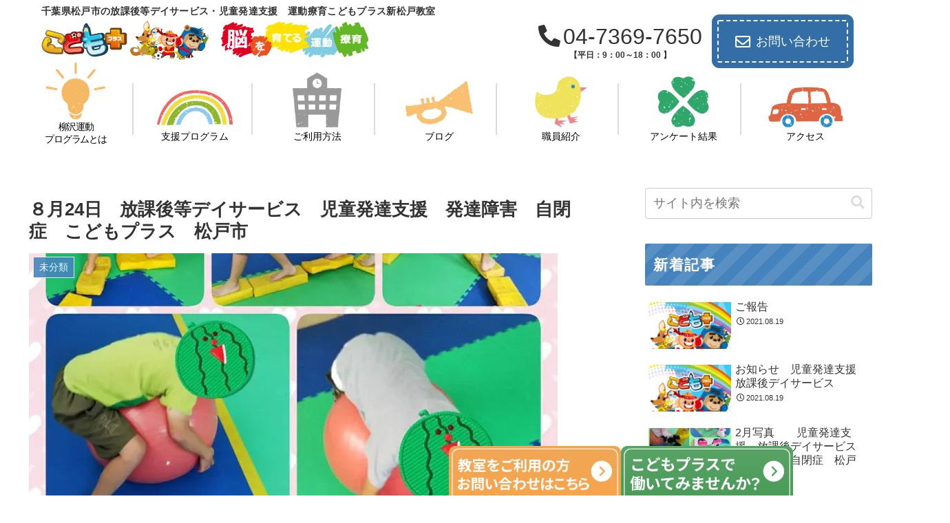

--- FILE ---
content_type: text/css
request_url: https://kp-shinmatsudo.com/wp-content/themes/cocoon-child-master/style.css?ver=6.8.3&fver=20250402040429
body_size: 13042
content:
@charset "UTF-8";

/*!
Theme Name: Cocoon Child
Description: Cocoon専用の子テーマ
Theme URI: https://wp-cocoon.com/
Author: わいひら
Author URI: https://nelog.jp/
Template:   cocoon-master
Version:    1.1.3
*/

/************************************
** 子テーマ用のスタイルを書く
************************************/
/*必要ならばここにコードを書く*/


html {
	font-family: 'Noto Sans JP', sans-serif;
}
.page-numbers.current{background:#B6C360;color:#fff;}

/**　横揺れ防止**/
body {
    overflow-x: hidden;
    overflow-y: scroll;
    -webkit-overflow-scrolling: touch;
}
/**  電話アイコン **/
.fas.fa-phone-alt{
	 margin-right: 4px;
}
/** カテゴリーの記事数非表示 **/
.post-count {
	visibility: hidden;
}
@media screen and (max-width: 758px){
.footer-left>li:not(:last-child)::after {
	content: none!important;
}
}
/** header-container**/
/** タグライン　**/
.header-wrap h1 {
	display: flex;
	align-items: center;
	margin-bottom: -10px;
	margin-top: 4px;
}
.tagline {
	margin: 0;
	margin-right: 8px;
}
.tagline-blog-name {
	text-align: left;
	letter-spacing: 0.02rem;
	 font-size: 14px;
}
.tagline-blog-name {
	word-break: break-all;
}
.logo.logo-header {
	margin-top: 0;
	margin-bottom: 4px;
}
@media screen and (min-width: 759px){
	.tagline-blog-name{
		margin-left: 20px;
	}
}
@media screen and (max-width: 758px){
	.header-wrap h1 {
		flex-direction: column;
	}
	.tagline {
		margin-bottom: -6px;
	}
}
@media screen and (max-width: 480px){
		.tagline-blog-name {
	 font-size: 12px;
}
}
/**ヘッダー装飾**/
.mv-content {
	position: relative;
}
.mv-content::before {
	 content:"";
   display:inline-block;
   width:250px;
   height:250px;
   background:url(images/star.png)no-repeat;
	background-size: contain;
   position:absolute;
   bottom:0;
	left: -70px;
}
.mv-content::after {
	 content:"";
   display:inline-block;
   width:250px;
   height:250px;
   background:url(images/star.png)no-repeat;
	background-size: contain;
   position:absolute;
   top:0;
	right: -180px;
}

	
/** ナビゲーション　**/
.menu-trigger{display:none;}
.logo{text-align:left;}
.header-info{display:flex;flex-direction:row;justify-content:space-between;align-items:center;}
.header-tel{font-size:200%;}
.nav-menu{display:none;}
/**受付時間**/
.reception {
	font-size: 0.75rem;
	margin-top: 4px;
	font-weight: bold;
	text-align: center;
}
.header-tel-flex a {
	font-size: 32px;
	white-space: nowrap;
}
@media screen and (max-width: 758px){
	.reception{
		font-size: 0.7rem;
		margin-top: -5px;
		font-weight: 300;
	}
	.nav-menu.open ul {
		margin-top: -8px;
	}
	.go-to-top {
		display: none!important;
	}
}
@media screen and (min-width: 759px){
	.header-tel a {		pointer-events: none;

	}
}

/**以下から編集**/
	
/** ナビゲーション　**/
.h-nav ul li{list-style:none;}
.h-nav ul li a{
	text-decoration:none;
	transition:.3s;display: inline-block;position:relative;
	color:#000;}
.top{width:100%;text-align:center;margin-top:20px;}
body:not(.home) .top{display:none;}
.h-nav ul li img {
	width: 70%;
}
.header-tel {
	line-height: 1;
}
.header-tel a {
	text-decoration: none;
	color: #333;
}
.header-in {
	max-width: 1200px
}
.h-nav {
	width: 100%;
	max-width: 1200px;
	min-width: 1000px;
	padding: 0 10px;
	margin: 0 auto;
	margin-top: -12px;
}
.h-nav ul {
	padding-left: 0;
}
.h-nav ul li {
	display: flex;
	width: 120px;
	flex-direction: column;
	text-align: center;
}
.h-nav ul{
	display:flex;
	flex-direction:row;
	justify-content:space-between;
	align-items: flex-end;
	margin-bottom: 24px;
	font-family: 'Zen Maru Gothic', sans-serif;
}
.h-nav ul li {
	font-size: 14px;
}

.li1,.li2,.li3,.li4,.li5,.li6 {
	position: relative;
}
.h-nav .li1::after,.h-nav .li2::after,.h-nav .li3::after,.h-nav .li4::after,.h-nav .li5::after,.h-nav .li6::after{
   content:"";
   display:inline-block;
   width:2px;
   height:75px;
   background-color:#DCDCDC;
   position:absolute;
	bottom: 15px;
	right: -20%;
}
.li1 .nav-img {
	width: 90px;
}
.li1 {
	letter-spacing:-0.08rem;
	line-height: 1.3;
}
.li3 .nav-img {
	width: 100px;
	margin-bottom: 4px;
}
.li6 .nav-img {
	width: 110px;
}
/**アイコン動かす**/
/**
 .nav-img {
	 transition: .3s;
}
.nav-img:hover {
  transform: scale(1.2);
}
**/
.nav-wrap2 {
	display: inline-block;
	transition: all .3s ease 0s;
	text-decoration: none;
}
.nav-wrap2:hover {
	cursor: pointer;
	transform: scale(1.2);
}
/**アコーディオン**/
.li3,.li4,.li5,.li6{
	position: relative;
	z-index: 300;
}
.menu-test .sub-menu{
	display: none;
	z-index: 100;
	position: absolute;
	top: 100%;
	left: 50%;
	transform: translatex(-50%);
	background-color: #fff;
	width: 120px;
}
.menu-test .sub-menu li:hover {
	background-color: #DCDCDC;
}
.menu-test.lineup {
	margin: 0;
	padding: 0;

}
.sub-menu a::after {
	content: none;
}

/** mv **/
.mv-content {
	z-index:2;
	max-width: 1256px;
	margin: 0 auto;
	position: relative;
	margin-bottom: -32px;
	border-radius: 60px;
	margin-top: -8px
}
.mv-img-wrap {
	max-height: 500px;
		overflow: hidden;
		border-radius: 60px;
}

.mv-img {
	border-radius:60px;
	object-position: 0 -100px;
}


@media screen and (max-width:1100px){
	.mv-img {
		object-position: 0;
		transition: 0.2s;
	}
}
.mv-wrap {
	position: absolute;
	top: 50%;
	transform:translatey(-50%);
	left: 6%;
  font-family: 'Noto Sans JP', sans-serif;
	font-weight: 500;
	color: #fff;
	text-shadow: 1px 2px 3px #808080;
}
.catch {
	font-size: 2.6vh;
}
.school {
 font-size: 3.5vh;
 line-height: 1.4;
}
.blog-name {
	font-weight: 500;
	font-size: 3.5vh;
	margin-top: -8px;	
}


/**front-page.php**/
/** greeting **/
.greeting-content {
	position:relative;
	margin-bottom: 80px;
}
.greeting-back {
	position: absolute;
	z-index:-1;
}
.sp-greeting-back {
	display:none;
}
.greeting-wrap {
	padding: 60px;
	margin: 0 auto;
}
.greeting-h2 {
	font-size:2rem;
	text-align: center;
	color: #4485BF;
	font-family: 'Zen Maru Gothic', sans-serif; 
	letter-spacing: .1rem;
	position: relative;
	margin-bottom: 48px;
}
.greeting-h2::after {
	content: "";
	position: absolute;
	display:inline-block;
	top: 110%;
	left: 50%;
	transform:translatex(-50%);
	background:url(images/dot-blue.png)no-repeat;
	background-size: contain;
	width: 80px;
	height: 50px;
}
.greeting-content::before {
		content: "";
	position: absolute;
	display:inline-block;
	bottom: -5%;
	left: 1%;
	opacity: 80%;
	transform:translatex(-50%);
	background:url(images/deco-dot.png)no-repeat;
	background-size: contain;
	width: 150px;
	height: 150px;
}
.greeting-content::after {
		content: "";
	position: absolute;
	display:inline-block;
	top: -3%;
	right: -8%;
	opacity: 80%;
	transform:translatex(-50%);
	background:url(images/deco-dot.png)no-repeat;
	background-size: contain;
	width: 150px;
	height: 150px;
}
/** こどもプラスの特徴 **/
.heading-h2 {
	text-align: center;
	color: #4485BF;
	font-family: 'Zen Maru Gothic', sans-serif;
	letter-spacing: .1rem;
	position: relative;
	margin-bottom: 40px;
	font-size: 2rem;
}
.heading-h2::after {
	content: "";
	position: absolute;
	display:inline-block;
	top: 110%;
	left: 50%;
	transform:translatex(-50%);
	background:url(images/dot-blue.png)no-repeat;
	background-size: contain;
	width: 80px;
	height: 50px;
}
.feature-ul {
	list-style: none;
	display: flex;
	flex-direction: column;
	padding: 0;
}
.feature-li{
	display: flex;
	margin-bottom: 40px;
}
.feature-li:nth-child(even){
	flex-direction: row-reverse;
}
.feature-even {
	margin-left: -40px;
		margin-right: 20px;
}
.feature-odd {
	margin-right: -40px;
	margin-left: 20px;
}

.feature-sentence{
	margin-top: 56px;
}
.feature-h3 {
	font-family: 'Zen Maru Gothic', sans-serif;
	letter-spacing: .1rem;
	position: relative;
	margin-bottom: 24px;
	font-size: 1.5rem;
	line-height:1.7;
}
.feature-h3-1 {
	color:#1BADE0;
}
.feature-h3-2 {
	color:#2FA86B;
}
.feature-h3-3 {
	color:#EF858D;
}
.feature-h3-4 {
	color:#FAC171;
}
.feature-li {
	position: relative;
}

/**下に記述したらうまくいったのでここに記述しています**/
/**背景装飾**/
.feature-program {
	width: 120%;
}
.feature-img-wrap-1{
margin-left: -40px;
margin-right: 20px;
}
.feature-odd::after {
	content: "";
	position: absolute;
	display:inline-block;
	top: 50px;
	left: 30px;
	background:url(images/back02.png)no-repeat;
	background-size: contain;
	width: 520px;
	height: 520px;
	z-index: -1;
}
.feature-even::after {
	content: "";
	position: absolute;
	display:inline-block;
	top: 50px;
	right: 50px;
	background:url(images/back02.png)no-repeat;
	background-size: contain;
	width: 520px;
	height: 520px;
	z-index: -1;
}
.feature-img-wrap-1::after {
	content: "";
	position: absolute;
	display:inline-block;
	top: 50px;
	right: 50px;
	background:url(images/back02.png)no-repeat;
	background-size: contain;
	width: 520px;
	height: 520px;
	z-index: -1;
}
/**三角の装飾**/
.feature-img-wrap-1::before {
	content: "";
	position: absolute;
	display:inline-block;
	top: 385px;
	left: 150px;
	background:url(images/deco-trian.png)no-repeat;
	background-size: contain;
	width: 120px;
	height: 120px;
	z-index: 1;
}
.feature-even::before {
	content: "";
	position: absolute;
	display:inline-block;
	top: 360px;
	left: 150px;
	background:url(images/deco-trian.png)no-repeat;
	background-size: contain;
	width: 120px;
	height: 120px;
	z-index: 1;
}
.feature-img-wrap-2::before {
	content: "";
	position: absolute;
	display:inline-block;
	top: 360px;
	right: 250px;
	background:url(images/deco-trian.png)no-repeat;
	background-size: contain;
	width: 120px;
	height: 120px;
	z-index: 1;
}
/** こどもの心・脳・身体が育つ **/
.feature-flex-wrap {
	margin-bottom: 56px;
}
.feature-content {
	margin-bottom: 90px;
}
.feature-sentence-wrap{
	border: 3px solid #B6C360;
	border-radius: 60px;
	padding: 56px 32px;
	background: repeating-linear-gradient(135deg, #faf9f7, #faf9f7 30px, #fff 30px, #fff 60px);
	text-align: center;
		position: relative;
}
.feature-sentence-h3 {
	display: inline-block;
	font-size: 1.6rem;
	font-family: 'Zen Maru Gothic', sans-serif;
  letter-spacing: .1rem;
	margin-bottom: 20px;
	position: relative;
}
.feature-sentence-p {
	line-height: 1.5;
	margin-bottom: 40px;
}
.feature-number-wrap {
	margin: 0 auto;
	width: 80%;
}
.feature-number-ul {
	list-style:none;
	text-align: left;
}
.feature-number-p {
	display:inline-block;
}
.number-maru {
	display:inline-block;
	background-color: #B6C360;
	width: 40px;
	height: 40px;
	border-radius: 50%;
	line-height:40px;
 text-align:center;
	margin-right: 32px;
}
.feature-number-li {
	color: #fff;
	font-weight: 700;
	margin-bottom: 24px;
	display: flex;
	align-items: center;
}
.feature-number-p {
	color: #333;
	font-weight: 400;
 font-size: 1.2rem;
	line-height: 1.5;
}
/**装飾**/
.feature-sentence-wrap::before {
	content: "";
	position: absolute;
	display:inline-block;
	top: -40px;
	right: 50%;
	transform: translatex(50%);
	background:url(images/leaf.png)no-repeat;
	background-size: contain;
	width: 110px;
	height: 110px;
	z-index: 1;
}
.feature-sentence-h3::before {
		content: "";
	position: absolute;
	display:inline-block;
	top: 3px;
	left:-12%;
	background:url(images/comma-left.png)no-repeat;
	background-size: contain;
	width: 40px;
	height: 40px;
	z-index: 1;
}
.feature-sentence-h3::after {
		content: "";
	position: absolute;
	display:inline-block;
	top: 3px;
	right: -12%;
	background:url(images/comma-right.png)no-repeat;
	background-size: contain;
	width: 40px;
	height: 40px;
	z-index: 1;
}

/** 求人募集ボタン　**/
.header-tel-wrap {
	display: flex;
	align-items: center;
}
.header-tel {
	margin-right: 12px;
}
.header-recruit {	
  position: relative;
  display: inline-block;
  width: 80px;
  height: 80px;
  	border-radius: 48% 43% 45% 50% / 56% 54% 40% 49% ;
  background: #30A66B;
	font-family: 'Zen Maru Gothic', sans-serif;
	font-weight: 500;
	font-size: 16px;
	line-height: 1.2;
	color: #fff;
}
.recruit-p {
  position: relative;
  display: inline-block;
  left: 0;
  top: 50%;
  -webkit-transform: translateY(-50%);
  transform: translateY(-50%);
  width :80px;
  text-align:center;
}
html a.customize-unpreviewable{
	cursor: auto !important;
}
.header-recruit a {
	color:#fff;
}
.header-recruit:hover {
	opacity: 0.8;
	transition: 0.2s;
}

/**5領域支援**/
.five-p {
	text-align: center;
	margin-bottom: 24px;
}
body .five-flex {
	display: flex;
	flex-wrap: wrap;
	justify-content: center;
	padding-left: 0!important;
}
.five-li {
 list-style: none;
 width: 30%;
	margin: 4px;
}
.five-content {
	padding-bottom: 80px;
}

/**サイドバー**/
.sidebar {
	padding-right: 0;
	padding-left: 3.5%;
}
.widget_new_entries h3 {
  position: relative;
  background: repeating-linear-gradient(-45deg, #4483BD, #4483BD 15px, #5890c4 15px,#5890c4 30px);
	color: #fff;
	letter-spacing: 0.1rem;
}
.widget_categories h3 {
  position: relative;
  background: repeating-linear-gradient(-45deg, #A8BD5A,#A8BD5A 15px, #B1C46B 15px,#B1C46B 30px);
	color: #fff;
	letter-spacing: 0.1rem;
}
.widget_archive h3 {
  position: relative;
  background: repeating-linear-gradient(-45deg, #D6657D,#D6657D 15px, #DA758A 15px,#DA758A 30px);
	color: #fff;
	letter-spacing: 0.1rem;
}
.widget_archive h3::before {
	content:"";
	margin-right: 5px;
}
.widget-sidebar-standard.widget_categories  ul li{
	border-bottom: 3px dotted #DCDCDC;
	position: relative;
}
.widget-sidebar-standard.widget_categories  ul li::after {
	content: "";
	background: url(images/arrow-green.png)no-repeat;
	display:inline-block;
	background-size: contain;
	width: 28px;
	height: 28px;
	bottom: 50%;
	transform: translatey(50%);
	right: 10px;
	position: absolute;
	pointer-events: none;
}

.widget-sidebar-standard.widget_archive ul li {
	border-bottom: 3px dotted #DCDCDC;
	position: relative;
}
.widget-sidebar-standard.widget_archive ul li::after {
	content: "";
	background: url(images/arrow-pink.png)no-repeat;
	display:inline-block;
	background-size: contain;
	width: 28px;
	height: 28px;
	bottom: 50%;
	transform: translatey(50%);
	right: 10px;
	position: absolute;
	pointer-events: none;
}


/**サイドバー　系列教室**/
#custom_html-1 h3 {
	position: relative;
  background: repeating-linear-gradient(-45deg, #FCAF3A, #FCAF3A 15px, #FFB74A 15px,#FFB74A 30px);
	color: #fff;
	letter-spacing: 0.1rem;
}
.sidebar-classroom ul li{
	border-bottom: 3px dotted #DCDCDC;
	position: relative;
}
body .sidebar-classroom ul {
	list-style: none;
	padding: 0;
}
.sidebar-classroom a {
	display: block;
	text-decoration: none;
	color: #000;
	padding: 10px 0;
	padding-right: 4px;
	padding-left: 4px;
}
.sidebar-classroom ul li::after {
	content: "";
	background: url(images/arrow-orange.png)no-repeat;
	display:inline-block;
	background-size: contain;
	width: 28px;
	height: 28px;
	bottom: 50%;
	transform: translatey(50%);
	right: 10px;
	position: absolute;
	pointer-events: none;
}
.sidebar-classroom ul li:hover {
	   background-color: #f5f8fa;
    transition: all 0.3s ease-in-out;
    color: var(--cocoon-text-color);
}
	
/** 固定バナー **/
.pc-fixed-wrap {
	position: fixed;
	bottom: 0;
	right: 10%;
	width: 500px;
	display: flex;
	z-index: 300;
	transition: 0.5s;
	margin-bottom: -70px;
}
.contact-fixed-img,.recruit-fixed-img {
	width: 250px;
	transition: 0.5s;
}
.contact-fixed-img:hover,.recruit-fixed-img:hover {
 transform: translateY(-60px);
transition: 0.5s;
}
.sp-fixed-wrap {
	display:none;
}


/** お知らせ **/
#blog {
	margin-bottom: 80px;
}
.h2-blog {
	color: #4485BF;
	font-family: 'Zen Maru Gothic', sans-serif;
	letter-spacing: .1rem;
	position: relative;
	margin-bottom: 40px;
	font-size: 2rem;
}
.h2-blog::after {
	content: "";
	position: absolute;
	display:inline-block;
	top: 110%;
	left: 31%;
	transform:translatex(-50%);
	background:url(images/dot-blue.png)no-repeat;
	background-size: contain;
	width: 80px;
	height: 50px;
}
.blog-head-wrap {
	display: flex;
	justify-content: space-between;
	align-items: center;
	position: relative;
	margin-bottom: 16px;
}
.blog-archive-wrap {
	font-family: 'Zen Maru Gothic', sans-serif;
}
.blog-archive-wrap a {
	transition: 0.5s;
}
.blog-archive-wrap a p {
	text-decoration: none;
	color: #545454;
	border-bottom: 2px dotted #545454;
	display: block;
}
.blog-archive-wrap > a:hover {
	opacity: 0.5;
	transition: 0.2s;
}
/**
.blog-archive-wrap a::before {
		content: "";
	position: absolute;
	display:inline-block;
	top: 15%;
	right: 9%;
	transform:translatex(-50%);
	background:url(images/arrow-blue.png)no-repeat;
	background-size: contain;
	width: 70px;
	height: 70px;
	z-index: -1;
	pointer-events: none;
}
**/
.ul-blog {
	padding: 0;
}
.ul-blog > li {
	display: block;
	list-style: none;
	border-bottom: 2px solid #CDCDCD;
	font-size: 16px;
	position: relative;
}
.ul-blog > li:nth-child(odd){
	background-color: #FAF9F7;
}
.blog-archive-link {
	display: flex;
	align-items: center;
}
.blog-archive-btnimg {
	width: 70px;
	height: auto;
	margin-right: 12px;
}

.ul-blog > li a::after {
	content: "";
	position: absolute;
	display:inline-block;
	right: 16px;
 top: 50%;
	transform: translateY(-50%);
	background:url(images/arrow.png)no-repeat;
	background-size: contain;
	width: 25px;
	height: 25px;
	z-index: 1;
	pointer-events: none;
}
.blog-date {
	display: block;
	font-size: 15px;
}
.catn {
	background-color: #4485BF;
	margin-left: 5px;
	color: #fff;
	padding: 4px 4px;
	border-radius: 2px;
	font-size: 13px;
	margin-right: 8px;
}

.ul-blog li a {
	display: block;
	padding: 16px 0 ;
}

.ul-blog li:hover {
		opacity: 0.7;
	color: #1967d2;
	transition: 0.2s;
}
 .ul-blog li a:hover {
	color: #1967d2;
}
.blog-archive-wrap>a {
	text-decoration: none;
}

/**ブログ記事ページ個別デザイン**/
.entry-content>h2 {
  border-left: 5px solid #B5C260;/*左線*/
  padding: .5em .7em;/*余白*/
  background: rgba(50,50,50,.07);/*背景色*/
  color: #323232;
}
.entry-content>h3 {
	  border-left: none;
    border-right: none;
    border-top: none;
    border-bottom: none;
  position: relative;
  color: #323232;
  padding-left: 1.3em;
  line-height: 1.2;
}
.entry-content>h3::before {
	content: "";
	background: url(images/arrow-green.png)no-repeat;
	display:inline-block;
	background-size: contain;
	width: 22px;
	height: 22px;
	top: 25%;
 	left: 0;
	position: absolute;
	pointer-events: none;	
}
.cat-link {
	background-color:#4485BF;
}
.cat-label {
	background-color:#4485BF;
}

/** 教室写真 **/
/** 3/8追加　異なる高さの調整　**/
.swiper-wrapper {
	margin-left: 0;
}
.swiper-slide {
	height: auto;
}
.xo-slider {
	height: 358px;
}
.swiper.swiper-container.swiper-initialized.swiper-horizontal.swiper-backface-hidden{
	height: 358px;
}
@media screen and (max-width: 400px) {
	.swiper.swiper-container.swiper-initialized.swiper-horizontal.swiper-backface-hidden{
	height: 250px;
}
}
@media screen and (max-width:758px){
html .photo-right::before{
top: 45%;
}
}
/**　3/8ここまで　**/
.h2-photo {
	color: #4485BF;
	font-family: 'Zen Maru Gothic', sans-serif;
	letter-spacing: .1rem;
	position: relative;
	margin-bottom: 40px;
	font-size: 2rem;
}
.h2-photo::after{
    content: "";
    position: absolute;
    display: inline-block;
    top: 110%;
    left: 2.5rem;
    transform: translatex(-50%);
    background: url(images/dot-blue.png)no-repeat;
    background-size: contain;
    width: 80px;
    height: 50px;
}
.photo {
	margin-bottom: 120px;
}
.photo-flex {
	display: flex;
}
.photo-left {
	margin-right: 96px;
}
.photo-right {
	width: 66%;
	border-radius: 25px;
	margin-top: 8px;
	position: relative;
}

.swiper.swiper-container.swiper-initialized.swiper-horizontal.swiper-backface-hidden {
	border-radius: 25px;
}
.swiper-wrapper {
	margin-top: 0;
}
.photo-right::after{
    content: "";
	 background: url(images/photo-img02.png)no-repeat;
    position: absolute;
    display: inline-block;
        top: -24px;
			left: 92%;
    background-size: contain;
    width: 65px;
    height: 65px;
	z-index: 2;
}
.photo-right::before{
    content: "";
	 background: url(images/photo-img01.png)no-repeat;
    position: absolute;
    display: inline-block;
	top: 65%;
    left: -18%;
    background-size: contain;
    width: 180px;
    height: 180px;
}
@media screen and (max-width:758px){
.photo-flex {
	flex-direction: column;
}
	.photo-right {
		width: 100%;
	}
	.photo-right::after {
		left: 86%
	}
	.photo {
		margin-bottom: 140px;
	}
}


/***************
フッター
***************/
.footer {
	overflow: hidden;
		 background: #B6C360;
  border-top-left-radius: 50%;
  border-top-right-radius: 50%;
  margin-left: -100px;
  margin-right: -100px;
  padding-left: 100px;
  padding-right: 100px;
  min-height: 250px
}
.footer-nav {
	max-width: 1050px;
	margin: 0 auto;
	padding-top: 56px;
}
.footer-nav ul {
	list-style-type: none;
	display:flex;
	justify-content: space-between;
}
.footer-nav>ul>li {
	position: relative;
}
.footer-bottom {
	max-width: 840px;
	margin: 0 auto;
	margin-top: 40px;
}

.footer-nav>ul>li>a{
	color:#fff;
	text-decoration: none;
	position: relative;
	transition: 0.35s;
}
.footer-nav>ul>li>a:hover {
	cursor: pointer;
	color: #4B9B59;
}
.footer-left{ 
	display: flex;
	width: 96%;
}
body .footer-right {
	display: flex;
	width: 96%;
	justify-content: flex-end !important; /* 右寄せにする */
}
.footer-right li:first-child {
	margin-right: 20px;
}
html .footer-right li {
	font-size: 14px;
}
.footer-nav>ul>li>a {
	font-size: 13px;
}
.footer-left>li:not(:last-child)::after{
	content: " ";
    position: absolute;
    background-color: #fff;
    top: 38%;
    right: -12px;
    width: 1px;
    height: 12px;
    display: inline-block;
}
.footer-bottom-new {
	display: flex;
	flex-direction: column;
	align-items: center;
}
.footer-bottom-logo-new {
	margin-bottom: -51px;
}
.copyright-new {
	font-size: 14px;
	margin-bottom: 76px;
	color: #fff;
}
/***************
フッターメディアクエリ
***************/
@media screen and (max-width:758px){
	.footer-nav>ul>li>a:hover {
	color: #fff;
}
	.footer-nav>ul {
		flex-direction: column;
	  padding: 0;
		margin: 0 6px;
		margin-top: 40px;
	}
	.footer-nav>ul>li {
		display: block;
		padding: 6px;
		border-top: 2px dotted #fff;
		position: relative;
}
	.footer-nav>ul>li>a{
		display: block;
	}

	.footer-nav>ul>li:hover {
		display: block;
		background-color: #d7ddaa;
		text-decoration: none;
	}
	.footer-nav>ul>li::before {
		content: "";
		background: url(images/arrow-white.png) no-repeat;
		display: inline-block;
		width: 16px;
		height:16px;
		background-size: contain;
		position: absolute;
	right: 4px;
		top: 25%;
		z-index: 10;
	}
	.footer {
		margin-top: -40px;
	}
	.footer-right li:first-child {
	margin-right: 0;
}
	.footer-right li:last-child {
				border-bottom: 2px dotted #fff;
	}
html	.footer-right{
		margin-top: 0;
	}
.footer-nav>ul>li>a::after {
	display: none;
	}

		.copyright-new {
		padding: 0 16px;
		margin-bottom: 48px;
	}
}


/************************************
** レスポンシブデザイン用のメディアクエリ
************************************/

@media screen and (max-width: 1024px){

}
@media screen and (max-width:950px){
	.h-nav {
		min-width: 800px;
	}
	.gnavi__lists li a  {
		font-size: 14px;;
	}
	.h-nav .li1::after,.h-nav .li2::after,.h-nav .li3::after,.h-nav .li4::after,.h-nav .li5::after,.h-nav .li6::after{
	right: -6px;
}
	.gnavi__lists li a img {
		width: 60%;
	} 
	.li1 .nav-img {
		width: 80px;
	}
	.li3 .nav-img {
		width: 90px
	}
	.li6 .nav-img {
		width: 100px;
	}
}
@media screen and (max-width: 758px){
.h-nav{display:none;}
.menu-trigger{display:block;}
.nav-menu{display:block;}
.overlay {content: "";display: block; width: 0;height: 0;background-color: rgba(0, 0, 0, 0.5); position: absolute;top: 0;left: 0;z-index: 10;opacity: 0;transition: opacity .5s;}
.overlay.open {width: 100%; height: 100%;opacity: 1;}
.overlay.open{position: fixed;}
main {height: 100%;min-height: 100vh; padding: 0 50px;background-color: #eee;transition: all .5s;display: flex;flex-direction: column;justify-content: center;}

.menu-trigger { display: inline-block; width: 36px;height: 28px;vertical-align: middle; cursor: pointer;position: fixed;top: 30px;right: 30px;z-index: 150;}
.menu-trigger span { display: inline-block;box-sizing: border-box;position: absolute; left: 0;width: 100%;height: 4px;background-color: #333;transition: all .5s;}
.menu-trigger.active span {background-color: #333;}
.menu-trigger span:nth-of-type(1) {top: 0;}
.menu-trigger.active span:nth-of-type(1) { transform: translateY(12px) rotate(-45deg);}
.menu-trigger span:nth-of-type(2) { top: 12px;}
.menu-trigger.active span:nth-of-type(2) {opacity: 0;}
.menu-trigger span:nth-of-type(3) { bottom: 0;}
.menu-trigger.active span:nth-of-type(3) { transform: translateY(-12px) rotate(45deg);}
.nav-menu {width: 250px;height: 100%;padding-top: 100px; background-color:#ED7D31;position: fixed;top: 0;right: 0;z-index: 100;transform: translate(250px); transition: all .5s;}
.nav-menu.open { transform: translateZ(0);}
.nav-menu ul {list-style: none;margin: 0;padding: 0;text-align:center;}
.nav-menu li { padding: 10px 0;}
.nav-menu li a{ color: #333;text-decoration:none;padding: 10px 0;}
* { box-sizing: border-box;}

/***************
SP時ナビ
***************/
	html {
		    overflow-x: hidden;
    overflow-y: scroll;
    -webkit-overflow-scrolling: touch;
	}
	.header-info {
		width: 60%;
		min-width: 320px;
		margin-bottom: -10px;
	}
	.header-tel {
		display: none;
	}
/***************
ハンバーガー調整
***************/
.sp-phone {
	margin-top:-14px;
}
.nav-menu {
	padding-top: 90px;
}
	.sp-phone {
	margin-top:-8px;
	margin-bottom: 4px;
}
.sp-phone>a {
	margin: 0 !important;
	padding: 0 !important;
}
.nav-menu {
	padding-top: 80px;
}
.sp-contact-btn>a{
}
	.sp-contact-span
{
	border-bottom: 1px solid #DCDCDC;
	margin: 5px 20px;
}
	.fixed-none {
		display: none !important;
	}

.sp-phone a {
	white-space: nowrap;
	font-size: 1.6rem;
}	

/***************
mv
***************/
	.mv {
		padding: 0 3%;
	}
	.catch {
		font-size: 3vw
	}
	.school {
		font-size: 3vw;
	}
.mv 	h1 {
		font-size: 3vh;
	line-height: 1.4;
	margin-top: 2px;
	}
	
	.header-wrap {
		margin-bottom: 8px;
	}
	
/***************
greeting
***************/
	.greeting-back {
		display: none;
	}
	.greeting-wrap {
		background-color: #FAF9F7;
		border-radius: 50px;
		padding: 40px 32px; 
	}
	.sentence-wrap {
		z-index: 10;
	 position: relative;
	}
.greeting-content::before {
	bottom: -2%;
	left: 4%;
	transform:translatex(-50%);
	width: 100px;
	height: 100px;
}
.greeting-content::after {
	top: -6%;
	right: -22%;
	transform:translatex(-50%);
	width: 100px;
	height: 100px;
}
	.greeting-h2 {
		font-size:1.5rem;
	}
	.greeting-h2::after {
	top: 120%;
}
	.greeting-content {
		margin-bottom: 72px;
	}

/***************
こどもプラスの特徴
***************/
	.feature li.feature-li {
		flex-direction: column;

	}
	.heading-h2 {
	margin-bottom: 48px;
	font-size: 1.5rem;
}
.heading-h2::after {
	top: 120%;
	left: 50%;
}
.feature-even {
	margin-left: 0px;
		margin-right: 0px;
}
.feature-odd {
	margin-right: 0px;
	margin-left: 0px;
}

.feature-h3 {
	margin-bottom: 20px;
}

	.feature-img{
		width: 80%;
	}
	
	/**背景装飾**/
.feature-odd::after {
	top: 55%;
	left: -10%;
	width: 420px;
	height: 520px;
	z-index: -1;
}
.feature-even::after {
	top: 55%;
	right: -10%;
	width: 420px;
	height: 520px;
	z-index: -1;
}
.feature-img-wrap-1::after {
	top: 350px;
	right: -10%;
	width: 420px;
	height: 520px;
	z-index: -1;
}
/**三角の装飾**/
.feature-img-wrap-1::before {
	top: 42%;
	left: 65%;
	width: 120px;
	height: 120px;
	z-index: 1;
}
.feature-even::before {
	top: 42%;
	left: 65%;
	width: 120px;
	height: 120px;
	z-index: 1;
}
.feature-img-wrap-2::before {
	top: 42%;
	right: 67%;
	width: 120px;
	height: 120px;
	z-index: 1;
}
		.feature-img-wrap-1
	{margin:0;
	padding:0;}
.feature-sentence{
	margin-top: 8px;
	width: 100%;
}
	.feature-img-wrap {
		text-align: center;
	}
/** こどもの心・脳・身体が育つ **/
.feature-content {
	margin-bottom: 72px;
}
.feature-sentence-wrap{
	padding: 48px 32px;
}
.feature-sentence-h3 {
	font-size: 1.2rem;
	margin-bottom: 20px;
margin-top: 20px
}
	.sp-none {
		display: none;
	}
.feature-number-wrap {
	width: 100%;
}
	.feature .feature-number-ul {
		padding: 0;
	}
.number-maru {
	width: 40px;
	height: 40px;
	border-radius: 50%;
	line-height:40px;
 text-align:center;
	margin-right: 16px;
		font-size: 1rem;
		flex-shrink: 0;
	}
.feature-number-p {
 font-size: 1rem;
}
/**装飾**/
.feature-sentence-h3::before {
	left: -9%;
	width: 25px;
	height: 25px;
}
.feature-sentence-h3::after {
	right: -9%;
	width: 25px;
	height: 25px;
	z-index: 1;
}
	
/**5領域支援**/
.five-flex {
margin: 0 auto;
	}
.five-li {
	width: 46%;
}
.five-p {
	text-align: left;
}
	
/***************
お知らせ
***************/
#blog {
	margin-bottom: 72px;
}
.h2-blog {
	margin-bottom: 32px;
	font-size: 1.5rem;
}
.h2-blog::after {
	top: 120%;
	left: 42%;
}
.blog-archive-wrap::before {
	top: 15%;
	right: 15%;
	width: 60px;
	height: 60px;
	z-index: -1;
}
.ul-blog {
	padding: 0;
}
.ul-blog > li {
	padding-right: 56px;
}
.blog-date {
	padding-left: 5px;
}
.catn {
	font-size: 12px;
}
/***************
ヘッダー装飾
***************/
	.mv-content::after{
		width: 80px;
		right: -45px;
		top: -15px;
	}
		.mv-content::before{
		width: 80px;
		left: -30px;
			bottom: -150px;
	}
	.header-recruit {
		display: none;
	}
/***************
SP時ナビ
***************/
		.nav-menu {
		background-color: #fff;
		font-family: 'Zen Maru Gothic', sans-serif;
	}
	.nav-menu ul li:not(:last-child) {
		color: #333;
	}
	.nav-menu ul li:not(:last-child) {
		text-align: left;
		padding: 0;
		padding-left: 2px;
	}
	.sp-li1>a,.sp-li2>a,.sp-li3>a,.sp-li4>a,.sp-li5>a,.sp-li6>a,.sp-li7>a {
		display: block;
		border-bottom: 3px dotted #DCDCDC;	
		margin: 0 16px;
		position: relative;
		font-size: 16px;
	}
	.nav-menu ul>li>a:not(.not-content)::before {
	content: "";
	position: absolute;
	display:inline-block;
	right: 8px;
	top: 25%;
	background:url(images/arrow-green.png)no-repeat;
	background-size: contain;
	width: 26px;
	height: 26px;
	z-index: 1;
		pointer-events: none;
	}
	.nav-menu ul>li>a:hover {
		background-color: #FAF9F7;
	}
	.sp-contact-btn {
		display: flex;
		flex-direction: column;
	}
	.sp-contact-btn>a {
		padding: 0 !important;
	}
	.sp-phone>a {
	padding: 0 !important;
	margin: 0!important;
}
	.sp-contact-a,.sp-recruit-a {
		display: inline-block;
    width: 230px;
    height:　50px;
    line-height: 50px;
		margin: 8px 10px;
	border-radius: 50px;
font-weight: 500;
		letter-spacing: 0.1rem;
	}
	.sp-contact-a:hover,.sp-recruit-a:hover{
		opacity: 0.7;
		transition: 0.2s;
	}
	.sp-contact-a {
		background-color: #4484BE;
		margin-bottom: 12px;
	}
	.sp-recruit-a {
		background-color: #2EA76A;
	}
	.sp-contact-a,.sp-recruit-a {
		color:#fff !important;
	}
	.sp-phone {
		font-size: 1.8rem;
	}
	/**　ヘッダー時ナビ　アコーディオン　**/

.nav-menu .accordion-header {
  position: relative;
  z-index: +1;
  cursor: pointer;
  transition-duration: 0.2s;
}
.nav-menu .accordion-inner {
  display: none;
  padding: 30px 30px;
}
.accordion-header {
	padding: 10px 0;
	margin: 0 16px;
	border-bottom: 3px dotted #DCDCDC;
	position: relative;
}
.nav-menu .accordion-inner {
	padding: 10px 0;
	margin: 0 16px;
	border-bottom: 3px dotted #DCDCDC;
}
.nav-menu .accordion-ul li:last-child {
	text-align: left;
	padding: 0;
	border: none;
}
.nav-menu .accordion-a {
	display: block;
	margin:0;
	padding: 4px 0;	
}
.nav-menu .accordion-ul li{
	border-bottom: 2px dotted #DCDCDC;
}
.accordion-header::before {
	content: "";
	position: absolute;
	display:inline-block;
	right: 8px;
	top: 25%;
	background:url(images/arrow-green.png)no-repeat;
	background-size: contain;
	width: 26px;
	height: 26px;
	z-index: 1;
	pointer-events: none;
	}
	.accordion-a {
		position: relative;
	}
	.accordion-a::before {
	content: "";
	position: absolute;
	display:inline-block;
	background:url(images/arrow-gray.png)no-repeat;
	background-size: contain;
	z-index: 1;
	pointer-events: none;
	top: 32%;
	right: 8px;
	width: 16px;
	height: 16px;
	}


	/**固定バナー**/
/**SP固定バナー**/
.pc-fixed-wrap {
		display: none;
	}
.sp-fixed-wrap {
	display: flex;
	position: fixed;
	bottom: 0;
	width:100%;
	margin-bottom: -12px;
	z-index: 9999999999;
	border-radius: 5px 5px 0 0;
	opacity: 0.9;
}
	.sp-recruit-fixed:hover,.sp-contact-fixed:hover {
		opacity: 0.6;
	}	
	
}/**mediaクエリend**/

/**TOPへ戻る**/
#go-to-top .go-to-top-button {
	background: url(images/top.png)no-repeat;
	background-size: contain;
	width: 70px;
	height: 110px;
	background-color: none;
}

.fa-angle-double-up:before {
	content: none;
}
#go-to-top .go-to-top-button{
	transition: 0.2s;
}
#go-to-top {
	bottom: 5px;
	right: 12px;
}
#go-to-top .go-to-top-button:hover {
	transform: translate(2px,2px);
	transition: 0.3s;
}
/** TOPに戻るボタンの重複を削除 **/
html .fa-angle-double-up:before{
	content: none;
}
/***************
小さいスマホ調整用 - メディアクエリ
***************/
@media screen and (max-width: 375px) {
	.nav-menu ul li a {
		padding: 6px;
	}
	.sp-phone {
		margin-top: -14px;
	}
	.nav-menu .reception{
		line-height: 1.5;
	}
	.nav-menu ul>li>a:not(.not-content)::before {
		width: 24px;
	}
	.sp-contact-a {
		margin-bottom: 6px
	}
	.nav-menu {
		padding-top: 70px;
	}
	.menu-trigger {
		top: 20px;
		right: 20px;
	}
	.sp-nav-li a {
		font-size: 14px;
	}
}

/***************
5領域支援 トップページ
***************/
.five-p {
        text-align: center;
        margin-bottom: 24px;
}
body .five-flex {
        display: flex;
        flex-wrap: wrap;
        justify-content: center;
        padding-left: 0!important;
}
.five-li {
 list-style: none;
 width: 30%;
        margin: 4px;
}
.five-content {
        padding-bottom: 80px;
}
.five-wrap {
        text-align: center;
}
.five-wrap a {
        margin-top: 40px;
        display: inline-block;
        padding: 8px 80px;
        color:  #4485bf;
        background-color: #fff;
        border: 2px solid #4485bf;
        position: relative;
        transition: 0.3s;
        margin-bottom: 24px;
}
.five-wrap a {
        overflow: hidden;
}
.five-wrap a::before {
    content: "";
    position: absolute;
    bottom: -2px; /* 三角形の位置を調整 */
    right: -2px; /* 三角形の位置を調整 */
    width: 0;
    height: 0;
    border-style: solid;
    border-width: 0 0 15px 15px; /* 三角形の形状を設定 */
    border-color: transparent transparent #4485bf transparent; /* 三角形の色を設定 */
}
.five-wrap button {
        border: none;
        background-color: initial;
        color: #4485bf;
}
.five-wrap a:hover {
        background-color: #4485bf;
}
.five-wrap a:hover button {
        color: #fff;
}
@media screen and (max-width: 758px) {
        .five-wrap a {
                width: 100%;
                padding: 8px 0; 
                margin-top: 24px;
                margin-bottom: 0;
        }
}
/***************
5領域支援 個別ページ
***************/
.five-heading{
 color: #6cb4e4;
  text-align: center;
  padding: 0.25em;
  border-top: solid 2px #6cb4e4;
  border-bottom: solid 2px #6cb4e4;
  background: -webkit-repeating-linear-gradient(-45deg, #f0f8ff, #f0f8ff 3px,#e9f4ff 3px, #e9f4ff 7px);
  background: repeating-linear-gradient(-45deg, #f0f8ff, #f0f8ff 3px,#e9f4ff 3px, #e9f4ff 7px);
        margin-bottom: 40px;
}
.five-heading-wrap:not(:first-child){
        padding-top: 80px;
}
.five01-flex ul {
        background-color: #F6F6F6;
        padding: 20px 40px;
        margin-bottom: 20px;
}
.five-pdf {
        text-align: center;
        padding-top: 32px;
}
.five-pdf a {
        display: block;
        text-decoration: none;
        border: 2px solid #4485bf;
        color: #4485bf;
        padding: 16px;
        font-size: 1rem;
        transition: 0.3s;
}
.five-pdf a:hover {
        transition: 0.3s;
background-color:         #4485bf;
        color: #fff;
}

.five-h3{
          border-bottom: solid 3px #cce4ff;
  position: relative;
        margin-bottom: 20px;
}
.five-h3::after {
          position: absolute;
  content: " ";
  display: block;
  border-bottom: solid 3px #5472cd;
  bottom: -3px;
  width: 10%;
}
.five-h3:not(:first-child) {
        padding-top: 20px;
}
.five03-h3 {
                  border-bottom: solid 3px #cce4ff;
  position: relative;
        margin-bottom: 20px;
}
.five03-h3::after {
                  position: absolute;
  content: " ";
  display: block;
  border-bottom: solid 3px #5472cd;
  bottom: -3px;
  width: 10%;
}
.five02-h4 {
border-bottom: 2px dotted #000;
        margin-bottom: 16px;
}
.five02-h4:not(:first-of-type) {
        padding-top: 20px;
}
.five02-top-ul {
                background-color: #F6F6F6;
        padding: 20px 40px;
        margin-bottom: 20px;
}
.five03-1-h4,.five03-2-h4,.five03-3-h4,.five03-4-h4,.five03-5-h4 {
        border-bottom: 2px dotted #000;
        margin-bottom: 16px;
}
.five03-1-p,.five03-2-p01,.five03-3-p,.five03-4-p,.five03-5-p {
        margin-bottom: 16px;
}
.five03-h3 {
        position: relative;
  padding: 1rem 2rem;
  border: 3px solid #d8d8d8;
  border-radius: 10px;
  background: #f9f9f9;
        margin-bottom: 24px;
}
.five03-h3:not(:first-child) {
        margin-top: 30px;
}
.five03-h3::before {
        position: absolute;
  bottom: -14px;
  left: 1em;
  width: 0;
  height: 0;
  content: '';
  border-width: 14px 12px 0 12px;
  border-style: solid;
  border-color: #d8d8d8 transparent transparent transparent;
}

.five03-h3::after {
  position: absolute;
  bottom: -10px;
  left: 1em;
  width: 0;
  height: 0;
  content: '';
  border-width: 14px 12px 0 12px;
  border-style: solid;
  border-color: #f9f9f9 transparent transparent transparent;
}
.five03-2-flex01-left {
                        background-color: #F6F6F6;
        padding: 20px 40px;
        margin-bottom: 20px;
}
.five03-2-flex01-right {
        background-color: #FFF9C4;
        padding: 20px 40px;
        margin-bottom: 20px;
}
.five03-2-flex02{
                                background-color: #F6F6F6;
        padding: 20px 40px;
        margin-bottom: 20px;
}
.five-fields h4 {
        color: #4485bf;
}
.five-fields-summary {
        border: 3px dotted #B6C360;
        padding: 2rem;
        background-color: #fffffa;
        margin-top: 40px;
}
@media screen and (max-width: 758px) {
        .five-fields-summary {
                padding: 1.2rem;
        }
}

 
 	
/** 7/31追加 　支援プログラム**/
.top-wrap {
        text-align: right;
        margin-bottom: -24px;
}
/************************
 *  10月メンテナンス時追加 *
 ************************/
/** シングルページ サムネイル縦型 **/
.single .main .eye-catch img {
	max-height: 500px;
	object-fit: cover;
	object-position: center;
}
@media screen and (max-width: 758px) {
	.single .main .eye-catch img {
	max-height: 300px;	
	}
}
/** 404ページ 人気記事 **/
.error404 .widget-404-page-title {
  padding: 0.5rem 1rem;
  color: #ffffff;
  border-radius: 1px;
  border: 2px dashed #fff;
  background: #f5b965;
  box-shadow: 0 0 0 8px rgba(245, 185, 101);
	margin-bottom:28px;
	font-weight: bold;
	letter-spacing: 0.05rem;
}
.not-found {
	display: none;
}
.error404 .post p {
	margin-bottom: 60px;
}
/** サイドバー人気記事 **/
#sidebar .widget_popular_entries h3 {
	background: repeating-linear-gradient(-45deg, #edb150, #edb150 15px, #efb962 15px, #efb962 30px);
	color: #fff;
}
/**　ヘッダー・フッター　**/
.footer-address {
    display: flex;
    justify-content: center;
    align-items: flex-start; /* 必要なら上下の整列も調整 */
	width: 80%;
	margin: 0 auto;
	margin-top: 150px;
}
.footer-nav {
	padding-top: 0;
}
.footer-ad-right iframe {
	height: 300px;
	border-radius: 5px;
}
.footer-name {
	color: #fff;
	font-size: 20px;	font-weight: bold;
	margin-bottom: 8px;
	padding-bottom: 2px;
	border-bottom: 3px dotted #fff;
}
.footer {
	background-color: #aabf65!important;
}
.footer-ad-left dt,.footer-ad-left dd {
	color: #fff;
	font-size: 16px;
}
.footer-ad-left dl {
	display: flex;
}
.footer-ad-left dt {
	font-weight: bold;
	letter-spacing: 0.05rem;
	padding-top: 2px;
	margin-right: 16px;
	white-space: nowrap
}
.footer-ad-left dd {
	padding-bottom: 8px;
}
.footer-ad-left {
	margin-right:40px;
	padding-top: 12px;
}
.footer-site-logo-image{
	margin-bottom: 40px;
}
.pc-contact,.footer-contact {
	 padding: 0.7em 1.5rem;
  color: #ffffff;
  border-radius: 3px;
  border: 2px dashed #fff;
  background: #336ea7;
  box-shadow: 0 0 0 8px rgba(51, 110, 167);
	text-decoration: none;
	margin-left: 10px;
	margin-right: 8px;
	white-space: nowrap;
	transition: 0.25s;
}
.fa-envelope {
	margin-right: 8px;
	font-size: 1.4rem;
	vertical-align: middle;
}
.pc-contact:hover {
	opacity: 0.6;
	transition: 0.25s;
	color: #fff;
}
.li7 .nav-img {
	width: 110px;
	padding-bottom: 4px;
}
.h-nav .li6::after {
	content: none;
}
.li7 {
	position: relative;
	margin-left: -4px;}
.li7::after {
	content: "";
    display: inline-block;
    width: 2px;
    height: 75px;
    background-color: #DCDCDC;
    position: absolute;
    bottom: 15px;
    right: -20%;
}
.footer-contact {
display: block;
	width: 70%;
	text-align: center;
	margin-top: 12px;
	margin-bottom: 20px;
	transition: 0.25s;
}
.footer-contact:hover {
	opacity: 0.7;
	transition: 0.25s;
	color: #fff;
}
.footer-name span {
	display: block;
	font-weight: normal;
	font-size: 15px;
	margin-bottom: -2px;
}
.display-none {
	display: block!important;
}
.post-update {
	display: none;
}
.no-image.popular-entry-card-thumb-no-image.widget-entry-card-thumb-no-image {
	background-color: #CCC;
}
@media screen and (max-width: 758px) {
	.footer-address {
		flex-direction: column;
		margin-top: 40px;
		width: 90%;
	}
	.footer {
		border-top-left-radius: 20%;
		border-top-right-radius: 20%;
	}
	.footer-ad-left {
		margin-right: 0;
	}
	.footer-ad-left dt,.footer-ad-left dd {
		font-size: 15px;
	}
	.pc-contact {
		display: none;
	}
	.footer-contact {
		margin-bottom: 32px;
	}
	    .greeting-h2 {
        font-size: 1.4rem;
			letter-spacing: 0.05rem;
			white-space: nowrap;
    }
}

/** 11月メンテナンス追加 トップページカスタム **/
.service-custom {
	margin-bottom: 90px;
}
.service-custom h2 {
	margin-bottom: 56px;
}
.custom-left{
	padding-top: 0;
	padding-right: 2rem;
	padding-left: 0;
	width: 55%;
}
.custom-right {
	width: 40%;
	padding-top: 8px;
}
.custom-right img {
border-radius: 6px;
}
.custom-div-wrap {
	display: flex;
	align-items: top;
}
.custom-heading {
	font-size: 16px;
	display:inline-block;
	margin-bottom: 6px;
		padding:0 12px;
  color: #ffffff;
  border-radius: 25px;
  border: 1.5px dashed #fff;
  background: #f9c13e;
  box-shadow: 0 0 0 3px rgba(249, 193, 62);
}
.custom-div-wrap:last-child {
	border-bottom: none!important;
}
.custom-h3 {
	letter-spacing: 0.05rem;
color: #94bf44;
	margin-bottom: 8px;

}
.custom-div-wrap {
margin-bottom: 24px;
	  border-bottom: 3px dotted #999;
	padding-bottom: 1rem;
}
.custom-p01 {
	line-height: 1.6;
}
.cfs-custom .custom-right {
    height: 250px;
    position: relative; /* 必要に応じて調整 */
}

.cfs-custom .custom-right img {
    width: 100%;    /* 親要素に合わせる */
    height: 100%;   /* 親要素に合わせる */
    object-fit: cover;  /* 画像のアスペクト比を保ちながら切り取り */
	object-position: center;
}

@media screen and (max-width: 758px){
.custom-div-wrap {
		flex-direction: column;
	}
	.custom-left{
width: 100%;
padding-right: 0;
}
.custom-right {
	width: 100%;
}
	.custom-p01{ 
	font-size: 16px;
	}
	.service-custom h2 {
		margin-bottom: 48px;
	}
	.custom-heading {
		margin-bottom: 4px;
	}
	.custom-right {
		margin-top: 20px;
		height: 230px;
		overflow: hidden;
		border-radius: 5px;
	}
	.custom-right img {
		transform: translatey(-10%);
	}
}

/**　********
 * トップカスタム修正
 * *********/
 .custom-div-wrap {
	justify-content: space-between;
}
.custom-right {
width: 50%;	
}
@media screen and (max-width: 758px) {
	.custom-right{
		width:100%;
	}
}
/* 画像がない場合に左側を100%幅に */
.custom-div-wrap:not(:has(.custom-right)) .custom-left {
    width: 100%;
}
/**　************* 
 * FVカスタム 
 ************* **/
.mv-content::before,.mv-content::after {
	content: none;
}
.mv-content-1::before {
	 content:"";
   display:inline-block;
   width:250px;
   height:250px;
   background:url(images/star.png)no-repeat;
	background-size: contain;
   position:absolute;
   bottom:0;
	left: -70px;
}
.mv-content-1::after {
	 content:"";
   display:inline-block;
   width:250px;
   height:250px;
   background:url(images/star.png)no-repeat;
	background-size: contain;
   position:absolute;
   top:0;
	right: -180px;
}
/** ===== FV2 ===== **/
.mv-content.mv-content-2 {
	width: 100%;
	border-radius: 0;
	max-width: initial!important;
	position: relative;
}
.mv2 {
	border-radius: 0!important;
}
@media screen and (min-width: 1000px){
.mv-img.mv2 {
	transform: translatey(-10%);
}
}
@media screen and (min-width: 1200px){
.mv-img.mv2 {
	transform: translatey(-15%);
}
}
.mv-content.mv-content-2::after {
	content:"";
	width: 100%;
	height: 40px;
background:url(https://fcportal.xsrv.jp/wp-content/themes/cocoon-child-master/images/top-nami.svg) no-repeat;
	background-size:cover;
	position:absolute;
	display: inline-block;
	top: 100%;
	transform: translateY(-30px);
	left: 0;
}
.blog-name {
    font-size: clamp(1.3rem, 3.5vw, 3rem);
}
@media screen and (max-width: 768px) {
	.mv.mv2{
		padding: 0;
	}
	.mv-content.mv-content-2::after {
		height: 30px;
		transform: translateY(-32px);
	}
	.mv-content.mv-content-2 {
		z-index: 0;
	}
}
/** ===== FV3 ===== **/
.mv-content.mv-content-3 {
position: relative;
}
.mv-content.mv-content-3::before {
	content:"";
	width: 30%;
background:url(https://fcportal.xsrv.jp/wp-content/themes/cocoon-child-master/images/top-cloud1.svg) no-repeat;
	background-size:contain;
	position:absolute;
	display: block;
	left: -50px;
	top: clamp(60%,68%,84%);
}
.mv-content.mv-content-3::after {
	content:"";
	width: 80%;
background:url(https://fcportal.xsrv.jp/wp-content/themes/cocoon-child-master/images/top-cloud2.svg) no-repeat;
	background-size:contain;
	position:absolute;
	display: block;
	right: clamp(-120%,-40%,-50%);
	top: clamp(60%,6%,84%);
}
.mv3-span {
	display: block;
	position: relative;
	height: 0; /* 空間を確保しない */
	overflow: visible; /* 擬似要素がはみ出しても表示されるように */
}
@media screen and (max-width: 1300px) {
	.mv.mv3 {
		padding: 0 2%;
	}
	.mv-content.mv-content-3 {
		border-radius: 40px;
	}
	.mv-img-wrap.mv3{
		border-radius: 40px;
	}
	.mv-img.mv3 {
		border-radius: 40px;
	}
}
@media screen and (max-width: 758px) {
	.mv-content.mv-content-3::after {
		width: 65%;
		left: clamp(-20%,50%,60%);
		top: clamp(50%,8%,4%);
	}
	.mv-content.mv-content-3::before {
		width: 40%;
			right: clamp(10%,0%,40%);
	top: clamp(60%,8%,4%);
	}
		.mv-content.mv-content-3 {
		z-index: 0;
	}
}
/** ===== FV4 ===== **/
.mv-content.mv-content-4 {
	position: relative;
}
.mv.mv4 {
	padding: 0;
	position: relative;
}
.mv4 {
	position: relative;
}
.mv4-background{
	width: 100%;
height: clamp(400px,500px,600px);	background:url(https://fcportal.xsrv.jp/wp-content/themes/cocoon-child-master/images/pattern.svg) repeat;
	background-size: 65px;
	position: absolute;
	top: 10%;
	left: 0;
}
.home .main {
	background-color: transparent;
}
@media screen and (max-width: 1300px) {
	.mv.mv4 {
		padding: 0 2%;
	}
}
@media screen and (max-width: 1200px) {
	.mv4-background {
		background-size: 50px;
		height: clamp(100px,60vw,500px);
		top: 18%;
	}
}
/** ===== ナビゲーション02 ===== **/
.nav2 .h-nav ul li {
	width: 80px!important;
}
.nav2 {
	margin-top: 1px;
}
.nav2 .li1 .nav-img {
	width: 50px;
}
.nav2 .li7 .nav-img {
	width: 60px;
}
.nav2 .li2 .nav-img {
	width: 50px;
}
.nav2 .li3 .nav-img {
	width: 40px;
	margin-bottom: -4px;
}
.nav2 .li4 .nav-img {
	width: 45px;
}
.nav2 .li5 .nav-img {
	width: 38px;
}
.nav2 .li6 .nav-img {
	width: 65px;
}
.nav2 .li1::after, .nav2 .li2::after, .nav2 .li3::after, .nav2 .li4::after, .nav2 .li5::after, .nav2 .li6::after,.nav2 .li7::after{
height: 75px;
	bottom: 5px;
}

/** ===== バナー余白 ===== **/
.image-container {
    margin-bottom: 30px;
}

/** ===== ライン修正 ===== **/
.fimg {
    display: flex;
    justify-content: center;  
    align-items: center;      
    width: 100%;              
}

.fimg img.sp-image {
    display: none;
}

@media screen and (max-width: 768px) {
    .fimg img.pc-image {
        display: none;
    }

    .fimg img.sp-image {
        display: block;
    }
}

@media screen and (min-width: 769px) {
    .fimg img.sp-image {
        display: none;
    }

    .fimg img.pc-image {
        display: block;
    }
}

/** 2025/01 送迎の有無 修正 **/
.transport p {
        line-height: 1.3!important;
}
.tr-span {
        font-size: 1rem;
        display: inline-block;
        margin-left: 8px;
}

/** 1月メンテナンス追加 **/
/** サイト名の調整 **/
@media screen and (max-width: 758px) {
.blog-name {
    font-size: clamp(1.4rem, 3.5vw, 3rem);
line-height: 1.2;
margin-top: 2px; }}
/** 利用者募集バナー余白 **/
.image-container img {
        margin-bottom: 8px; }
/** 下部固定バナー調整 **/
.pc-fixed-wrap {
    bottom: 12px; }

/* ==================
 * 2025/3 メンテナンス FVデザイン追加
 * ==================　*/
#vegas-slider{width:100%;height:500px!important;overflow: hidden;}
.vegas-nav {position: absolute;bottom: 10%;left: 50%;transform: translateY(-50%) translateX(-50%);-webkit- transform: translateY(-50%) translateX(-50%);z-index: 10;}
#vegas-dots {list-style: none; padding: 0; margin: 0; display: flex; flex-direction: row;gap:15px;}
#vegas-dots li {width: 10px; height: 10px; border: 1px solid #336ea7; background: transparent; border-radius: 50%; cursor: pointer; transition: background-color 0.3s ease, transform 0.3s ease;}
#vegas-dots li.active {background-color: #336ea7; animation: bounce 0.5s ease;}
#vegas-slider .vegas-slide-inner {position: absolute;top: 0;left: 0;height: 100%;width: 100%;background-size: cover; background-position: center;}
#vegas-slider .vegas-slide {object-fit: contain;position: absolute;top: 0;left: 0;height: 500px;width: 100%;}
#vegas-slider .vegas-slide:first-child {display: block;}
@keyframes bounce {0%, 100% { transform: scale(1); }50% { transform: scale(1.3); }}

 .h-nav ul{
margin-bottom: 24px!important;
}
.fv5-background{
	width: 100%;
height: clamp(400px,500px,600px);	background:url(/wp-content/themes/cocoon-child-master/images/pattern05.svg) repeat;
	background-size: 65px;
	position: absolute;
	top: 10%;
	left: 0;
}

.fv5-content, .fv6-content {
	  z-index: 2;
    max-width: 1256px;
    margin: 0 auto;
    position: relative;
    margin-bottom: -32px;
    border-radius: 60px;
    margin-top: -8px;
max-height: 760px;
	padding: 0 20px;
	width: 100%;
}
.fv5 {
	position: relative;
}
.fv5-deco-left {
	position: absolute;
	height: 80%;
	left: -20px;
	bottom: 0;
}
.fv5-deco-right {
	position: absolute;
height: 105%;
	right: 0;
	bottom: -20px;
}
.fv5-img-wrap {
	max-height: 500px;
    overflow: hidden;
    border-radius: 20px;
	display: flex;
	align-items: center;
}
#vegas-slider {
	border-radius: 20px;
}
.fv6-deco-top {
	position: absolute;
	top: 20px;
	left: -10px;
	z-index: 1;
	width: 200px;
}
.fv6-deco-left {
	position: absolute;
	z-index: 1;
	left: -50px;
	height: 50%;
	bottom: -20px;
}
.fv6-deco-right {
	position: absolute;
	z-index: 1;
	right: -26px;
	height: 70%;
	bottom: -20px;
}
.fv5 .mv-wrap {
	left: 10%;
}
@media screen and (min-width: 759px) {
	.fv6 .mv-wrap {
	left: 7%;
}
}
@media screen and (max-width: 758px){
	#vegas-slider {
		height: 250px!important;
		width: 100%!important;
	}
	.fv6-deco-top {
		width: 120px;
		top: 12px;
	}
	.fv6-deco-left {
		bottom: -10px;
		left: -25px;
	}
	.fv6-deco-right {
		bottom: -10px;
	}
	.fv5-deco-right {
		bottom: -6px;
	}
	.vegas-slide-inner {
		background-position: 50%!important:
	}
	#vegas-slider .vegas-slide {
		height: auto;
	}
}
/** 2025/2/6 サイドバーアーカイブ 修正 **/
.archive-year-toggle {
    font-weight: normal;
    padding: 10px 0 10px 4px;
    cursor: pointer;
    transition: color 0.5s ease;
        border-bottom: 3px dotted #DCDCDC;
        position:relative;
}

.archive-year-toggle::after {
    content: "";
    background: url(images/arrow-pink.png) no-repeat;
    display: inline-block;
    background-size: contain;
    width: 28px;
    height: 28px;
    bottom: 50%;
    transform: translatey(50%);
    right: 10px;
    position: absolute;
    pointer-events: none;
}

.archive-year-toggle:hover {
    background-color: #f5f8fa;
    transition: all 0.3s ease-in-out;
    color: var(--cocoon-text-color);
}

.monthlist li{
        padding-left:8px;
}

.monthlist li::after{
        background:none!important;
}
.wpcf7-list-item {
    margin: 0 0 1em 0em;
}
/* ==================
 * 2025/4 メンテナンス 追加修正v2
 * ==================　*/
 html .fv5-img-wrap picture,
html .fv5-img-wrap img {
  width: 100%!important;
  height: 100%!important;
  object-fit: cover!important;
  display: block!important;
}
html .fv5-img-wrap picture,
html .fv5-img-wrap picture img,
html .fv5-img-wrap > img {
  width: 100%!important;
  height: 100%!important;
  object-fit: cover!important;
  display: block!important;
}
html .fv5-img-wrap * {
  width: 100%!important;
  height: 100%!important;
  object-fit: cover!important;
}
.contact-fields {
        border: 3px dotted #B6C360;
        padding: 2rem;
        background-color: #fffffa;
        font-size: clamp(0.875rem, 2.2vw, 1.125rem);
        text-align: left;
        line-height: 1.2;
    }
@media screen and (max-width: 758px) {
    html .fv5-img-wrap {
    height: 250px!important;
    }
}
/** FV修正 **/
@media screen and (max-width: 758px) {
        .mv-content-1::after {
                width: 80px!important;
                right: -45px!important;
                top: -15px!important;
        }
        .mv-content-1::before {
        width: 80px!important;
        left: -30px!important;
        bottom: -150px!important;
    }
}